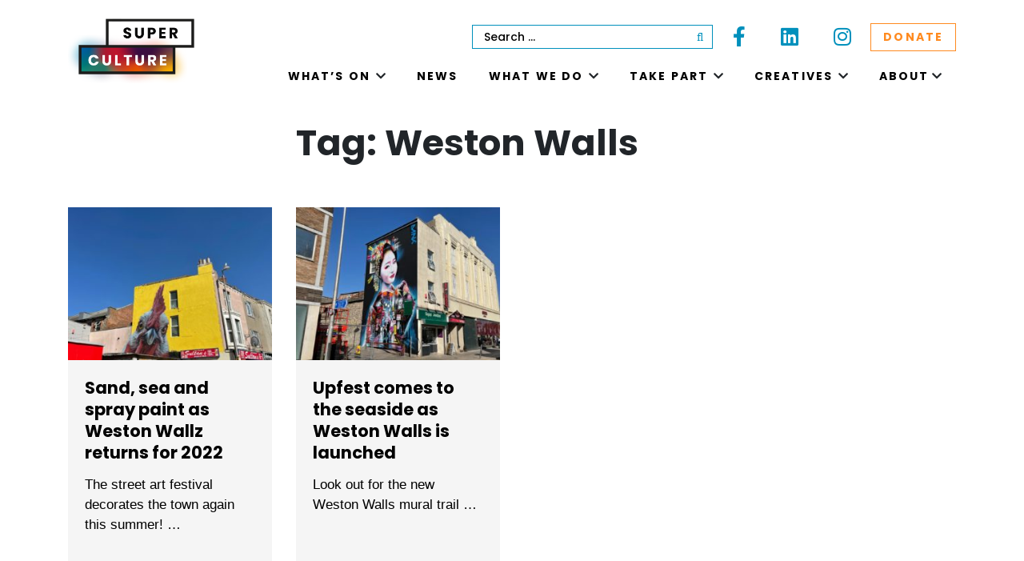

--- FILE ---
content_type: text/html; charset=UTF-8
request_url: https://superculture.org.uk/tag/weston-walls/
body_size: 10601
content:












<!DOCTYPE html>
<html lang="en-US">
	<head>
		<meta charset="UTF-8">
		<meta name="viewport" content="width=device-width, initial-scale=1, shrink-to-fit=no">
		<link rel="profile" href="http://gmpg.org/xfn/11">
	<script src="https://kit.fontawesome.com/7d49f580b0.js" crossorigin="anonymous"></script>
		<!-- Global site tag (gtag.js) - Google Analytics -->
		<script async src="https://www.googletagmanager.com/gtag/js?id=UA-159063573-1"></script>
		<script>
		window.dataLayer = window.dataLayer || [];
		function gtag(){dataLayer.push(arguments);}
		gtag('js', new Date());
		gtag('config', 'UA-159063573-1');
		</script>
		<link href="https://fonts.googleapis.com/css2?family=Poppins:wght@500;700&display=swap" rel="stylesheet">
		<meta name='robots' content='index, follow, max-image-preview:large, max-snippet:-1, max-video-preview:-1' />

	<!-- This site is optimized with the Yoast SEO plugin v25.6 - https://yoast.com/wordpress/plugins/seo/ -->
	<title>Weston Walls Archives - Super Culture</title>
	<link rel="canonical" href="https://superculture.org.uk/tag/weston-walls/" />
	<meta property="og:locale" content="en_US" />
	<meta property="og:type" content="article" />
	<meta property="og:title" content="Weston Walls Archives - Super Culture" />
	<meta property="og:url" content="https://superculture.org.uk/tag/weston-walls/" />
	<meta property="og:site_name" content="Super Culture" />
	<meta name="twitter:card" content="summary_large_image" />
	<script type="application/ld+json" class="yoast-schema-graph">{"@context":"https://schema.org","@graph":[{"@type":"CollectionPage","@id":"https://superculture.org.uk/tag/weston-walls/","url":"https://superculture.org.uk/tag/weston-walls/","name":"Weston Walls Archives - Super Culture","isPartOf":{"@id":"https://superculture.org.uk/#website"},"primaryImageOfPage":{"@id":"https://superculture.org.uk/tag/weston-walls/#primaryimage"},"image":{"@id":"https://superculture.org.uk/tag/weston-walls/#primaryimage"},"thumbnailUrl":"https://superculture.org.uk/wp-content/uploads/2021/09/Weston-Walls-mural-by-Irony-at-Sultans.-Image-by-Culture-Weston.jpeg","breadcrumb":{"@id":"https://superculture.org.uk/tag/weston-walls/#breadcrumb"},"inLanguage":"en-US"},{"@type":"ImageObject","inLanguage":"en-US","@id":"https://superculture.org.uk/tag/weston-walls/#primaryimage","url":"https://superculture.org.uk/wp-content/uploads/2021/09/Weston-Walls-mural-by-Irony-at-Sultans.-Image-by-Culture-Weston.jpeg","contentUrl":"https://superculture.org.uk/wp-content/uploads/2021/09/Weston-Walls-mural-by-Irony-at-Sultans.-Image-by-Culture-Weston.jpeg","width":1600,"height":1200},{"@type":"BreadcrumbList","@id":"https://superculture.org.uk/tag/weston-walls/#breadcrumb","itemListElement":[{"@type":"ListItem","position":1,"name":"Home","item":"https://superculture.org.uk/"},{"@type":"ListItem","position":2,"name":"Weston Walls"}]},{"@type":"WebSite","@id":"https://superculture.org.uk/#website","url":"https://superculture.org.uk/","name":"Super Culture","description":"Placing outstanding creativity and culture at the heart of North Somerset’s daily life.","publisher":{"@id":"https://superculture.org.uk/#organization"},"potentialAction":[{"@type":"SearchAction","target":{"@type":"EntryPoint","urlTemplate":"https://superculture.org.uk/?s={search_term_string}"},"query-input":{"@type":"PropertyValueSpecification","valueRequired":true,"valueName":"search_term_string"}}],"inLanguage":"en-US"},{"@type":"Organization","@id":"https://superculture.org.uk/#organization","name":"Super Culture","url":"https://superculture.org.uk/","logo":{"@type":"ImageObject","inLanguage":"en-US","@id":"https://superculture.org.uk/#/schema/logo/image/","url":"https://superculture.org.uk/wp-content/uploads/2023/07/SuperCulture_Logo_midres.png","contentUrl":"https://superculture.org.uk/wp-content/uploads/2023/07/SuperCulture_Logo_midres.png","width":1571,"height":965,"caption":"Super Culture"},"image":{"@id":"https://superculture.org.uk/#/schema/logo/image/"}}]}</script>
	<!-- / Yoast SEO plugin. -->


<link rel="alternate" type="application/rss+xml" title="Super Culture &raquo; Feed" href="https://superculture.org.uk/feed/" />
<link rel="alternate" type="application/rss+xml" title="Super Culture &raquo; Comments Feed" href="https://superculture.org.uk/comments/feed/" />
<link rel="alternate" type="application/rss+xml" title="Super Culture &raquo; Weston Walls Tag Feed" href="https://superculture.org.uk/tag/weston-walls/feed/" />
<script type="text/javascript">
/* <![CDATA[ */
window._wpemojiSettings = {"baseUrl":"https:\/\/s.w.org\/images\/core\/emoji\/15.0.3\/72x72\/","ext":".png","svgUrl":"https:\/\/s.w.org\/images\/core\/emoji\/15.0.3\/svg\/","svgExt":".svg","source":{"concatemoji":"https:\/\/superculture.org.uk\/wp-includes\/js\/wp-emoji-release.min.js?ver=6.6.4"}};
/*! This file is auto-generated */
!function(i,n){var o,s,e;function c(e){try{var t={supportTests:e,timestamp:(new Date).valueOf()};sessionStorage.setItem(o,JSON.stringify(t))}catch(e){}}function p(e,t,n){e.clearRect(0,0,e.canvas.width,e.canvas.height),e.fillText(t,0,0);var t=new Uint32Array(e.getImageData(0,0,e.canvas.width,e.canvas.height).data),r=(e.clearRect(0,0,e.canvas.width,e.canvas.height),e.fillText(n,0,0),new Uint32Array(e.getImageData(0,0,e.canvas.width,e.canvas.height).data));return t.every(function(e,t){return e===r[t]})}function u(e,t,n){switch(t){case"flag":return n(e,"\ud83c\udff3\ufe0f\u200d\u26a7\ufe0f","\ud83c\udff3\ufe0f\u200b\u26a7\ufe0f")?!1:!n(e,"\ud83c\uddfa\ud83c\uddf3","\ud83c\uddfa\u200b\ud83c\uddf3")&&!n(e,"\ud83c\udff4\udb40\udc67\udb40\udc62\udb40\udc65\udb40\udc6e\udb40\udc67\udb40\udc7f","\ud83c\udff4\u200b\udb40\udc67\u200b\udb40\udc62\u200b\udb40\udc65\u200b\udb40\udc6e\u200b\udb40\udc67\u200b\udb40\udc7f");case"emoji":return!n(e,"\ud83d\udc26\u200d\u2b1b","\ud83d\udc26\u200b\u2b1b")}return!1}function f(e,t,n){var r="undefined"!=typeof WorkerGlobalScope&&self instanceof WorkerGlobalScope?new OffscreenCanvas(300,150):i.createElement("canvas"),a=r.getContext("2d",{willReadFrequently:!0}),o=(a.textBaseline="top",a.font="600 32px Arial",{});return e.forEach(function(e){o[e]=t(a,e,n)}),o}function t(e){var t=i.createElement("script");t.src=e,t.defer=!0,i.head.appendChild(t)}"undefined"!=typeof Promise&&(o="wpEmojiSettingsSupports",s=["flag","emoji"],n.supports={everything:!0,everythingExceptFlag:!0},e=new Promise(function(e){i.addEventListener("DOMContentLoaded",e,{once:!0})}),new Promise(function(t){var n=function(){try{var e=JSON.parse(sessionStorage.getItem(o));if("object"==typeof e&&"number"==typeof e.timestamp&&(new Date).valueOf()<e.timestamp+604800&&"object"==typeof e.supportTests)return e.supportTests}catch(e){}return null}();if(!n){if("undefined"!=typeof Worker&&"undefined"!=typeof OffscreenCanvas&&"undefined"!=typeof URL&&URL.createObjectURL&&"undefined"!=typeof Blob)try{var e="postMessage("+f.toString()+"("+[JSON.stringify(s),u.toString(),p.toString()].join(",")+"));",r=new Blob([e],{type:"text/javascript"}),a=new Worker(URL.createObjectURL(r),{name:"wpTestEmojiSupports"});return void(a.onmessage=function(e){c(n=e.data),a.terminate(),t(n)})}catch(e){}c(n=f(s,u,p))}t(n)}).then(function(e){for(var t in e)n.supports[t]=e[t],n.supports.everything=n.supports.everything&&n.supports[t],"flag"!==t&&(n.supports.everythingExceptFlag=n.supports.everythingExceptFlag&&n.supports[t]);n.supports.everythingExceptFlag=n.supports.everythingExceptFlag&&!n.supports.flag,n.DOMReady=!1,n.readyCallback=function(){n.DOMReady=!0}}).then(function(){return e}).then(function(){var e;n.supports.everything||(n.readyCallback(),(e=n.source||{}).concatemoji?t(e.concatemoji):e.wpemoji&&e.twemoji&&(t(e.twemoji),t(e.wpemoji)))}))}((window,document),window._wpemojiSettings);
/* ]]> */
</script>
<style id='wp-emoji-styles-inline-css' type='text/css'>

	img.wp-smiley, img.emoji {
		display: inline !important;
		border: none !important;
		box-shadow: none !important;
		height: 1em !important;
		width: 1em !important;
		margin: 0 0.07em !important;
		vertical-align: -0.1em !important;
		background: none !important;
		padding: 0 !important;
	}
</style>
<link rel='stylesheet' id='wp-block-library-css' href='https://superculture.org.uk/wp-includes/css/dist/block-library/style.min.css?ver=6.6.4' type='text/css' media='all' />
<style id='classic-theme-styles-inline-css' type='text/css'>
/*! This file is auto-generated */
.wp-block-button__link{color:#fff;background-color:#32373c;border-radius:9999px;box-shadow:none;text-decoration:none;padding:calc(.667em + 2px) calc(1.333em + 2px);font-size:1.125em}.wp-block-file__button{background:#32373c;color:#fff;text-decoration:none}
</style>
<style id='global-styles-inline-css' type='text/css'>
:root{--wp--preset--aspect-ratio--square: 1;--wp--preset--aspect-ratio--4-3: 4/3;--wp--preset--aspect-ratio--3-4: 3/4;--wp--preset--aspect-ratio--3-2: 3/2;--wp--preset--aspect-ratio--2-3: 2/3;--wp--preset--aspect-ratio--16-9: 16/9;--wp--preset--aspect-ratio--9-16: 9/16;--wp--preset--color--black: #000000;--wp--preset--color--cyan-bluish-gray: #abb8c3;--wp--preset--color--white: #ffffff;--wp--preset--color--pale-pink: #f78da7;--wp--preset--color--vivid-red: #cf2e2e;--wp--preset--color--luminous-vivid-orange: #ff6900;--wp--preset--color--luminous-vivid-amber: #fcb900;--wp--preset--color--light-green-cyan: #7bdcb5;--wp--preset--color--vivid-green-cyan: #00d084;--wp--preset--color--pale-cyan-blue: #8ed1fc;--wp--preset--color--vivid-cyan-blue: #0693e3;--wp--preset--color--vivid-purple: #9b51e0;--wp--preset--gradient--vivid-cyan-blue-to-vivid-purple: linear-gradient(135deg,rgba(6,147,227,1) 0%,rgb(155,81,224) 100%);--wp--preset--gradient--light-green-cyan-to-vivid-green-cyan: linear-gradient(135deg,rgb(122,220,180) 0%,rgb(0,208,130) 100%);--wp--preset--gradient--luminous-vivid-amber-to-luminous-vivid-orange: linear-gradient(135deg,rgba(252,185,0,1) 0%,rgba(255,105,0,1) 100%);--wp--preset--gradient--luminous-vivid-orange-to-vivid-red: linear-gradient(135deg,rgba(255,105,0,1) 0%,rgb(207,46,46) 100%);--wp--preset--gradient--very-light-gray-to-cyan-bluish-gray: linear-gradient(135deg,rgb(238,238,238) 0%,rgb(169,184,195) 100%);--wp--preset--gradient--cool-to-warm-spectrum: linear-gradient(135deg,rgb(74,234,220) 0%,rgb(151,120,209) 20%,rgb(207,42,186) 40%,rgb(238,44,130) 60%,rgb(251,105,98) 80%,rgb(254,248,76) 100%);--wp--preset--gradient--blush-light-purple: linear-gradient(135deg,rgb(255,206,236) 0%,rgb(152,150,240) 100%);--wp--preset--gradient--blush-bordeaux: linear-gradient(135deg,rgb(254,205,165) 0%,rgb(254,45,45) 50%,rgb(107,0,62) 100%);--wp--preset--gradient--luminous-dusk: linear-gradient(135deg,rgb(255,203,112) 0%,rgb(199,81,192) 50%,rgb(65,88,208) 100%);--wp--preset--gradient--pale-ocean: linear-gradient(135deg,rgb(255,245,203) 0%,rgb(182,227,212) 50%,rgb(51,167,181) 100%);--wp--preset--gradient--electric-grass: linear-gradient(135deg,rgb(202,248,128) 0%,rgb(113,206,126) 100%);--wp--preset--gradient--midnight: linear-gradient(135deg,rgb(2,3,129) 0%,rgb(40,116,252) 100%);--wp--preset--font-size--small: 13px;--wp--preset--font-size--medium: 20px;--wp--preset--font-size--large: 36px;--wp--preset--font-size--x-large: 42px;--wp--preset--spacing--20: 0.44rem;--wp--preset--spacing--30: 0.67rem;--wp--preset--spacing--40: 1rem;--wp--preset--spacing--50: 1.5rem;--wp--preset--spacing--60: 2.25rem;--wp--preset--spacing--70: 3.38rem;--wp--preset--spacing--80: 5.06rem;--wp--preset--shadow--natural: 6px 6px 9px rgba(0, 0, 0, 0.2);--wp--preset--shadow--deep: 12px 12px 50px rgba(0, 0, 0, 0.4);--wp--preset--shadow--sharp: 6px 6px 0px rgba(0, 0, 0, 0.2);--wp--preset--shadow--outlined: 6px 6px 0px -3px rgba(255, 255, 255, 1), 6px 6px rgba(0, 0, 0, 1);--wp--preset--shadow--crisp: 6px 6px 0px rgba(0, 0, 0, 1);}:where(.is-layout-flex){gap: 0.5em;}:where(.is-layout-grid){gap: 0.5em;}body .is-layout-flex{display: flex;}.is-layout-flex{flex-wrap: wrap;align-items: center;}.is-layout-flex > :is(*, div){margin: 0;}body .is-layout-grid{display: grid;}.is-layout-grid > :is(*, div){margin: 0;}:where(.wp-block-columns.is-layout-flex){gap: 2em;}:where(.wp-block-columns.is-layout-grid){gap: 2em;}:where(.wp-block-post-template.is-layout-flex){gap: 1.25em;}:where(.wp-block-post-template.is-layout-grid){gap: 1.25em;}.has-black-color{color: var(--wp--preset--color--black) !important;}.has-cyan-bluish-gray-color{color: var(--wp--preset--color--cyan-bluish-gray) !important;}.has-white-color{color: var(--wp--preset--color--white) !important;}.has-pale-pink-color{color: var(--wp--preset--color--pale-pink) !important;}.has-vivid-red-color{color: var(--wp--preset--color--vivid-red) !important;}.has-luminous-vivid-orange-color{color: var(--wp--preset--color--luminous-vivid-orange) !important;}.has-luminous-vivid-amber-color{color: var(--wp--preset--color--luminous-vivid-amber) !important;}.has-light-green-cyan-color{color: var(--wp--preset--color--light-green-cyan) !important;}.has-vivid-green-cyan-color{color: var(--wp--preset--color--vivid-green-cyan) !important;}.has-pale-cyan-blue-color{color: var(--wp--preset--color--pale-cyan-blue) !important;}.has-vivid-cyan-blue-color{color: var(--wp--preset--color--vivid-cyan-blue) !important;}.has-vivid-purple-color{color: var(--wp--preset--color--vivid-purple) !important;}.has-black-background-color{background-color: var(--wp--preset--color--black) !important;}.has-cyan-bluish-gray-background-color{background-color: var(--wp--preset--color--cyan-bluish-gray) !important;}.has-white-background-color{background-color: var(--wp--preset--color--white) !important;}.has-pale-pink-background-color{background-color: var(--wp--preset--color--pale-pink) !important;}.has-vivid-red-background-color{background-color: var(--wp--preset--color--vivid-red) !important;}.has-luminous-vivid-orange-background-color{background-color: var(--wp--preset--color--luminous-vivid-orange) !important;}.has-luminous-vivid-amber-background-color{background-color: var(--wp--preset--color--luminous-vivid-amber) !important;}.has-light-green-cyan-background-color{background-color: var(--wp--preset--color--light-green-cyan) !important;}.has-vivid-green-cyan-background-color{background-color: var(--wp--preset--color--vivid-green-cyan) !important;}.has-pale-cyan-blue-background-color{background-color: var(--wp--preset--color--pale-cyan-blue) !important;}.has-vivid-cyan-blue-background-color{background-color: var(--wp--preset--color--vivid-cyan-blue) !important;}.has-vivid-purple-background-color{background-color: var(--wp--preset--color--vivid-purple) !important;}.has-black-border-color{border-color: var(--wp--preset--color--black) !important;}.has-cyan-bluish-gray-border-color{border-color: var(--wp--preset--color--cyan-bluish-gray) !important;}.has-white-border-color{border-color: var(--wp--preset--color--white) !important;}.has-pale-pink-border-color{border-color: var(--wp--preset--color--pale-pink) !important;}.has-vivid-red-border-color{border-color: var(--wp--preset--color--vivid-red) !important;}.has-luminous-vivid-orange-border-color{border-color: var(--wp--preset--color--luminous-vivid-orange) !important;}.has-luminous-vivid-amber-border-color{border-color: var(--wp--preset--color--luminous-vivid-amber) !important;}.has-light-green-cyan-border-color{border-color: var(--wp--preset--color--light-green-cyan) !important;}.has-vivid-green-cyan-border-color{border-color: var(--wp--preset--color--vivid-green-cyan) !important;}.has-pale-cyan-blue-border-color{border-color: var(--wp--preset--color--pale-cyan-blue) !important;}.has-vivid-cyan-blue-border-color{border-color: var(--wp--preset--color--vivid-cyan-blue) !important;}.has-vivid-purple-border-color{border-color: var(--wp--preset--color--vivid-purple) !important;}.has-vivid-cyan-blue-to-vivid-purple-gradient-background{background: var(--wp--preset--gradient--vivid-cyan-blue-to-vivid-purple) !important;}.has-light-green-cyan-to-vivid-green-cyan-gradient-background{background: var(--wp--preset--gradient--light-green-cyan-to-vivid-green-cyan) !important;}.has-luminous-vivid-amber-to-luminous-vivid-orange-gradient-background{background: var(--wp--preset--gradient--luminous-vivid-amber-to-luminous-vivid-orange) !important;}.has-luminous-vivid-orange-to-vivid-red-gradient-background{background: var(--wp--preset--gradient--luminous-vivid-orange-to-vivid-red) !important;}.has-very-light-gray-to-cyan-bluish-gray-gradient-background{background: var(--wp--preset--gradient--very-light-gray-to-cyan-bluish-gray) !important;}.has-cool-to-warm-spectrum-gradient-background{background: var(--wp--preset--gradient--cool-to-warm-spectrum) !important;}.has-blush-light-purple-gradient-background{background: var(--wp--preset--gradient--blush-light-purple) !important;}.has-blush-bordeaux-gradient-background{background: var(--wp--preset--gradient--blush-bordeaux) !important;}.has-luminous-dusk-gradient-background{background: var(--wp--preset--gradient--luminous-dusk) !important;}.has-pale-ocean-gradient-background{background: var(--wp--preset--gradient--pale-ocean) !important;}.has-electric-grass-gradient-background{background: var(--wp--preset--gradient--electric-grass) !important;}.has-midnight-gradient-background{background: var(--wp--preset--gradient--midnight) !important;}.has-small-font-size{font-size: var(--wp--preset--font-size--small) !important;}.has-medium-font-size{font-size: var(--wp--preset--font-size--medium) !important;}.has-large-font-size{font-size: var(--wp--preset--font-size--large) !important;}.has-x-large-font-size{font-size: var(--wp--preset--font-size--x-large) !important;}
:where(.wp-block-post-template.is-layout-flex){gap: 1.25em;}:where(.wp-block-post-template.is-layout-grid){gap: 1.25em;}
:where(.wp-block-columns.is-layout-flex){gap: 2em;}:where(.wp-block-columns.is-layout-grid){gap: 2em;}
:root :where(.wp-block-pullquote){font-size: 1.5em;line-height: 1.6;}
</style>
<link rel='stylesheet' id='search-filter-plugin-styles-css' href='https://superculture.org.uk/wp-content/plugins/search-filter-pro/public/assets/css/search-filter.min.css?ver=2.5.4' type='text/css' media='all' />
<link rel='stylesheet' id='child-understrap-styles-css' href='https://superculture.org.uk/wp-content/themes/culture-weston-theme/css/child-theme.min.css?ver=0.5.6' type='text/css' media='all' />
<link rel='stylesheet' id='child-understrap-styles-extra-css' href='https://superculture.org.uk/wp-content/themes/culture-weston-theme/css/extras.min.css?ver=0.5.6' type='text/css' media='all' />
<script type="text/javascript" src="https://superculture.org.uk/wp-includes/js/jquery/jquery.min.js?ver=3.7.1" id="jquery-core-js"></script>
<script type="text/javascript" src="https://superculture.org.uk/wp-includes/js/jquery/jquery-migrate.min.js?ver=3.4.1" id="jquery-migrate-js"></script>
<script type="text/javascript" id="search-filter-plugin-build-js-extra">
/* <![CDATA[ */
var SF_LDATA = {"ajax_url":"https:\/\/superculture.org.uk\/wp-admin\/admin-ajax.php","home_url":"https:\/\/superculture.org.uk\/","extensions":[]};
/* ]]> */
</script>
<script type="text/javascript" src="https://superculture.org.uk/wp-content/plugins/search-filter-pro/public/assets/js/search-filter-build.min.js?ver=2.5.4" id="search-filter-plugin-build-js"></script>
<script type="text/javascript" src="https://superculture.org.uk/wp-content/plugins/search-filter-pro/public/assets/js/chosen.jquery.min.js?ver=2.5.4" id="search-filter-plugin-chosen-js"></script>
<link rel="https://api.w.org/" href="https://superculture.org.uk/wp-json/" /><link rel="alternate" title="JSON" type="application/json" href="https://superculture.org.uk/wp-json/wp/v2/tags/328" /><link rel="EditURI" type="application/rsd+xml" title="RSD" href="https://superculture.org.uk/xmlrpc.php?rsd" />
<meta name="generator" content="WordPress 6.6.4" />
<meta name="mobile-web-app-capable" content="yes">
<meta name="apple-mobile-web-app-capable" content="yes">
<meta name="apple-mobile-web-app-title" content="Super Culture - Placing outstanding creativity and culture at the heart of North Somerset’s daily life.">
<style type="text/css">.recentcomments a{display:inline !important;padding:0 !important;margin:0 !important;}</style><link rel="icon" href="https://superculture.org.uk/wp-content/uploads/2023/07/cropped-Screenshot-2023-07-26-15.47.00-32x32.png" sizes="32x32" />
<link rel="icon" href="https://superculture.org.uk/wp-content/uploads/2023/07/cropped-Screenshot-2023-07-26-15.47.00-192x192.png" sizes="192x192" />
<link rel="apple-touch-icon" href="https://superculture.org.uk/wp-content/uploads/2023/07/cropped-Screenshot-2023-07-26-15.47.00-180x180.png" />
<meta name="msapplication-TileImage" content="https://superculture.org.uk/wp-content/uploads/2023/07/cropped-Screenshot-2023-07-26-15.47.00-270x270.png" />
		<style type="text/css" id="wp-custom-css">
			section:not(.sub_nav) ul li{
	font-size: 1.4rem;
  font-family: Barlow,sans-serif;
	line-height: 1.5;
}		</style>
			</head>
	<body class="archive tag-weston-walls tag-328 wp-custom-logo wp-embed-responsive group-blog hfeed">
		<div id="wrapper-navbar" itemscope itemtype="http://schema.org/WebSite" class="sticky-top bkg-white">
			<a class="skip-link sr-only sr-only-focusable" href="#content">Skip to content</a>
			<header class="pt-0 pt-lg-2 pt-lg-4 py-4 mt-lg-0 pb-lg-4 ">
				<div class="container">
					<div class="row">
						<div class="col-lg-2 col-5">
																					<a href="https://superculture.org.uk" title="home"><img src="https://superculture.org.uk/wp-content/uploads/2023/07/logo.png"/></a>
							
													</div>
						<div class="col-lg-10 col-7 text-right my-auto">
							  <div class="d-none d-md-inline-block mr-0 mr-lg-4">
									<form data-sf-form-id='2102' data-is-rtl='0' data-maintain-state='' data-results-url='https://superculture.org.uk/?sfid=2102' data-ajax-url='https://superculture.org.uk/?sfid=2102&amp;sf_data=results' data-ajax-form-url='https://superculture.org.uk/?sfid=2102&amp;sf_action=get_data&amp;sf_data=form' data-display-result-method='archive' data-use-history-api='1' data-template-loaded='0' data-lang-code='en' data-ajax='1' data-ajax-data-type='html' data-ajax-links-selector='.pagination a' data-ajax-target='#main' data-ajax-pagination-type='normal' data-update-ajax-url='1' data-only-results-ajax='1' data-scroll-to-pos='0' data-init-paged='1' data-auto-update='' action='https://superculture.org.uk/?sfid=2102' method='post' class='searchandfilter' id='search-filter-form-2102' autocomplete='off' data-instance-count='1'><ul><li class="sf-field-search" data-sf-field-name="search" data-sf-field-type="search" data-sf-field-input-type="">		<label><input placeholder="Search …" name="_sf_search[]" class="sf-input-text" type="text" value="" title=""></label>		</li></ul></form>								</div>

							<div class="align-middle mr-0 d-none d-lg-inline-block">
								<ul class="align-middle header_social social text-center blue">
									<li><a href="https://www.facebook.com/SuperCultureWsM"><i class="fab fa-facebook-f"></i><span class="sr-only">Follow Culture Weston on Facebook</span></a></li>
<li><a href="https://www.linkedin.com/company/super-culture/"><i class="fab fa-linkedin" aria-hidden="true"></i><span class="sr-only">Follow Culture Weston on Twitter</span></a></li>
<li><a href="https://www.instagram.com/superculturewsm/"><i class="fab fa-instagram" aria-hidden="true"></i><span class="sr-only">Follow Culture Weston on Instagram</span></a></li>								</ul>
								<a class="donate" href="https://localgiving.org/charity/superculture/">Donate</a>							</div>


								<div class="d-inline-block">
							<nav class="primary_nav mt-2 d-none d-xl-block mt-3" role="navigation">
	<!-- The WordPress Menu goes here -->
	<div class="primary_nav"><ul id="main-menu" class="ml-auto"><li id="menu-item-376" class="menu-item menu-item-type-post_type menu-item-object-page menu-item-has-children menu-item-376"><a href="https://superculture.org.uk/whats-on/">What’s on</a>
<ul class="sub-menu">
	<li id="menu-item-1594" class="menu-item menu-item-type-post_type menu-item-object-page menu-item-1594"><a href="https://superculture.org.uk/whats-on/">Events</a></li>
	<li id="menu-item-4091" class="menu-item menu-item-type-post_type menu-item-object-page menu-item-4091"><a href="https://superculture.org.uk/regular-sessions/">Regular Sessions</a></li>
</ul>
</li>
<li id="menu-item-381" class="menu-item menu-item-type-post_type menu-item-object-page menu-item-381"><a href="https://superculture.org.uk/journal/">News</a></li>
<li id="menu-item-2369" class="menu-item menu-item-type-post_type menu-item-object-page menu-item-has-children menu-item-2369"><a href="https://superculture.org.uk/creatives/projects/">What we do</a>
<ul class="sub-menu">
	<li id="menu-item-6945" class="menu-item menu-item-type-post_type menu-item-object-projects menu-item-has-children menu-item-6945"><a href="https://superculture.org.uk/projects/christmas-at-tyntesfield/">Christmas at Tyntesfield</a>
	<ul class="sub-menu">
		<li id="menu-item-5471" class="menu-item menu-item-type-post_type menu-item-object-projects menu-item-5471"><a href="https://superculture.org.uk/projects/christmas-past-at-tyntesfield/">Christmas Past at Tyntesfield National Trust – 2024</a></li>
	</ul>
</li>
	<li id="menu-item-3829" class="menu-item menu-item-type-post_type menu-item-object-projects menu-item-has-children menu-item-3829"><a href="https://superculture.org.uk/projects/whirligigfestival/">Whirligig Festival</a>
	<ul class="sub-menu">
		<li id="menu-item-6586" class="menu-item menu-item-type-post_type menu-item-object-projects menu-item-6586"><a href="https://superculture.org.uk/projects/whirligig-festival-of-outdoor-arts-2025-gallery/">Whirligig Festival of Outdoor Arts 2025 – Gallery</a></li>
		<li id="menu-item-5331" class="menu-item menu-item-type-post_type menu-item-object-projects menu-item-5331"><a href="https://superculture.org.uk/projects/whirligig-festival-of-outdoor-arts-24-gallery/">Whirligig! Festival of Outdoor Arts 24 – Gallery</a></li>
		<li id="menu-item-5351" class="menu-item menu-item-type-post_type menu-item-object-projects menu-item-5351"><a href="https://superculture.org.uk/projects/whirligig-festival-of-outdoor-arts-2023-gallery/">Whirligig Festival of Outdoor Arts 2023 – Film &#038; Gallery</a></li>
	</ul>
</li>
	<li id="menu-item-749" class="menu-item menu-item-type-post_type menu-item-object-page menu-item-has-children menu-item-749"><a href="https://superculture.org.uk/arts-health-festival/">Arts + Health Festival</a>
	<ul class="sub-menu">
		<li id="menu-item-6765" class="menu-item menu-item-type-post_type menu-item-object-page menu-item-6765"><a href="https://superculture.org.uk/take-five-25-photo-gallery/">Take Five 25 – Photo Gallery</a></li>
		<li id="menu-item-5088" class="menu-item menu-item-type-post_type menu-item-object-page menu-item-5088"><a href="https://superculture.org.uk/take-five-weston-arts-health-festival-24-gallery/">TAKE FIVE: Weston Arts + Health Festival 24 – GALLERY</a></li>
	</ul>
</li>
	<li id="menu-item-5195" class="menu-item menu-item-type-post_type menu-item-object-projects menu-item-has-children menu-item-5195"><a href="https://superculture.org.uk/projects/good-grief-weston-24/">Good Grief Weston</a>
	<ul class="sub-menu">
		<li id="menu-item-3486" class="menu-item menu-item-type-post_type menu-item-object-projects menu-item-3486"><a href="https://superculture.org.uk/projects/good-grief-weston/">Good Grief Weston 23</a></li>
	</ul>
</li>
	<li id="menu-item-5337" class="menu-item menu-item-type-post_type menu-item-object-projects menu-item-has-children menu-item-5337"><a href="https://superculture.org.uk/projects/nature-calling/">Nature Calling</a>
	<ul class="sub-menu">
		<li id="menu-item-6186" class="menu-item menu-item-type-post_type menu-item-object-page menu-item-6186"><a href="https://superculture.org.uk/view-in-view-out-installation/">View in, View Out – Soundscape</a></li>
		<li id="menu-item-6663" class="menu-item menu-item-type-post_type menu-item-object-page menu-item-6663"><a href="https://superculture.org.uk/view-out-an-augmented-reality-trail/">View Out: An Augmented Reality Trail</a></li>
		<li id="menu-item-5964" class="menu-item menu-item-type-post_type menu-item-object-page menu-item-5964"><a href="https://superculture.org.uk/nature-calling-caving-and-creative-trip-saturday-22-march/">Nature Calling – Caving and Creative Trip, Saturday 22 March</a></li>
	</ul>
</li>
	<li id="menu-item-5574" class="menu-item menu-item-type-post_type menu-item-object-projects menu-item-5574"><a href="https://superculture.org.uk/projects/big-wall/">Big Wall Art Activists</a></li>
	<li id="menu-item-6899" class="menu-item menu-item-type-post_type menu-item-object-projects menu-item-6899"><a href="https://superculture.org.uk/projects/weston-wallz/">Weston Wallz</a></li>
	<li id="menu-item-5512" class="menu-item menu-item-type-post_type menu-item-object-projects menu-item-has-children menu-item-5512"><a href="https://superculture.org.uk/projects/culture-west/">Culture West</a>
	<ul class="sub-menu">
		<li id="menu-item-5818" class="menu-item menu-item-type-post_type menu-item-object-page menu-item-5818"><a href="https://superculture.org.uk/culture-west-case-studies/">Culture West – Case Studies</a></li>
	</ul>
</li>
	<li id="menu-item-7064" class="menu-item menu-item-type-post_type menu-item-object-page menu-item-has-children menu-item-7064"><a href="https://superculture.org.uk/archive_test/">Past Projects</a>
	<ul class="sub-menu">
		<li id="menu-item-6164" class="menu-item menu-item-type-post_type menu-item-object-page menu-item-6164"><a href="https://superculture.org.uk/paint-the-stage-2/">Paint the Stage</a></li>
		<li id="menu-item-4608" class="menu-item menu-item-type-post_type menu-item-object-projects menu-item-4608"><a href="https://superculture.org.uk/projects/glow24-gallery-the-people/">Glow Festival</a></li>
		<li id="menu-item-2399" class="menu-item menu-item-type-post_type menu-item-object-page menu-item-2399"><a href="https://superculture.org.uk/c21st-super-shrines/">21st Century super Shrines</a></li>
		<li id="menu-item-3753" class="menu-item menu-item-type-post_type menu-item-object-projects menu-item-3753"><a href="https://superculture.org.uk/projects/meanwhile-spaces/">Meanwhile Spaces</a></li>
		<li id="menu-item-7108" class="menu-item menu-item-type-post_type menu-item-object-projects menu-item-7108"><a href="https://superculture.org.uk/projects/party-on-the-green/">Party on the Green</a></li>
		<li id="menu-item-6247" class="menu-item menu-item-type-post_type menu-item-object-projects menu-item-6247"><a href="https://superculture.org.uk/projects/promenade/">Promenade</a></li>
		<li id="menu-item-3883" class="menu-item menu-item-type-post_type menu-item-object-projects menu-item-3883"><a href="https://superculture.org.uk/projects/theatre-forum/">Theatre Forum</a></li>
		<li id="menu-item-3900" class="menu-item menu-item-type-post_type menu-item-object-page menu-item-3900"><a href="https://superculture.org.uk/digital-events/">Digital Experiences</a></li>
		<li id="menu-item-5332" class="menu-item menu-item-type-post_type menu-item-object-projects menu-item-5332"><a href="https://superculture.org.uk/projects/sea-like-a-mirror/">Sea Like A Mirror</a></li>
		<li id="menu-item-4365" class="menu-item menu-item-type-post_type menu-item-object-projects menu-item-4365"><a href="https://superculture.org.uk/projects/climate-carnival-23/">Climate Carnival</a></li>
	</ul>
</li>
</ul>
</li>
<li id="menu-item-3687" class="menu-item menu-item-type-post_type menu-item-object-page menu-item-has-children menu-item-3687"><a href="https://superculture.org.uk/take-part/">Take Part</a>
<ul class="sub-menu">
	<li id="menu-item-3840" class="menu-item menu-item-type-post_type menu-item-object-page menu-item-3840"><a href="https://superculture.org.uk/youth-theatre/">Youth Theatre</a></li>
	<li id="menu-item-3841" class="menu-item menu-item-type-post_type menu-item-object-page menu-item-3841"><a href="https://superculture.org.uk/open-door/">Open Door</a></li>
	<li id="menu-item-3838" class="menu-item menu-item-type-post_type menu-item-object-page menu-item-3838"><a href="https://superculture.org.uk/schools-further-education/">Schools &amp; Further Education</a></li>
	<li id="menu-item-3839" class="menu-item menu-item-type-post_type menu-item-object-page menu-item-3839"><a href="https://superculture.org.uk/community/">Community</a></li>
	<li id="menu-item-2368" class="menu-item menu-item-type-post_type menu-item-object-page menu-item-2368"><a href="https://superculture.org.uk/volunteer/">Volunteer</a></li>
</ul>
</li>
<li id="menu-item-1167" class="menu-item menu-item-type-post_type menu-item-object-page menu-item-has-children menu-item-1167"><a href="https://superculture.org.uk/creatives/">Creatives</a>
<ul class="sub-menu">
	<li id="menu-item-1168" class="menu-item menu-item-type-post_type menu-item-object-page menu-item-1168"><a href="https://superculture.org.uk/creatives/resources/">Resources</a></li>
	<li id="menu-item-1675" class="menu-item menu-item-type-post_type menu-item-object-page menu-item-1675"><a href="https://superculture.org.uk/creatives/opportunities/">Opportunities</a></li>
</ul>
</li>
<li id="menu-item-386" class="menu-item menu-item-type-post_type menu-item-object-page menu-item-has-children menu-item-386"><a href="https://superculture.org.uk/about/">About</a>
<ul class="sub-menu">
	<li id="menu-item-1008" class="menu-item menu-item-type-custom menu-item-object-custom menu-item-1008"><a href="https://superculture.org.uk/about#whoweare">About Super Culture</a></li>
	<li id="menu-item-3743" class="menu-item menu-item-type-custom menu-item-object-custom menu-item-3743"><a href="https://superculture.org.uk/about#team">Meet the Team</a></li>
	<li id="menu-item-751" class="menu-item menu-item-type-custom menu-item-object-custom menu-item-751"><a href="https://superculture.org.uk/about#sustainability">Sustainability</a></li>
	<li id="menu-item-752" class="menu-item menu-item-type-custom menu-item-object-custom menu-item-752"><a href="https://superculture.org.uk/about#inclusiveculture">Inclusive culture</a></li>
	<li id="menu-item-382" class="menu-item menu-item-type-post_type menu-item-object-page menu-item-382"><a href="https://superculture.org.uk/contact/">Contact</a></li>
	<li id="menu-item-753" class="menu-item menu-item-type-custom menu-item-object-custom menu-item-753"><a href="https://superculture.org.uk/about#volunteer">Volunteer</a></li>
</ul>
</li>
</ul></div></nav>
<!-- mobile nav -->
<nav class="primary_nav navbar navbar-mobile navbar-expand-md d-block d-xl-none">
	<button onclick="openNav()" class="mt-0 mt-lg-2 navbar-toggler color-black d-inline-block" type="button" data-toggle="collapse" data-target="#navbarToggleExternalContent" aria-controls="navbarToggleExternalContent" aria-expanded="false" aria-label="Toggle navigation">
	
	<div class="d-inline-block">
		<i class="far fa-bars mr-lg-0"></i> <span class="button_text ml-0">Menu</span>
	</div>
	</button>
	<!-- overlay -->
	<div id="myNav" class="overlay">
		<!-- Button to close the overlay navigation -->
		<a href="javascript:void(0)" class="closebtn mt-5 pr-2 pr-md-5" onclick="closeNav()"><span class="button_text"><i class="far fa-times"></i> Close menu</span></a>
		<!-- Overlay content -->
		<div class="overlay-content text-left">
			<div class="container-fluid">
				<div class="row justify-content-between">
					<div class="px-5 mx-2 mx-md-5 mt-3 mt-md-5 pb-5 pt-2 pb-xl-0 w-100">
						
						<!-- The WordPress Menu goes here -->
						<div class="primary_nav"><ul id="main-menu" class="ml-auto"><li class="menu-item menu-item-type-post_type menu-item-object-page menu-item-has-children menu-item-376"><a href="https://superculture.org.uk/whats-on/">What’s on</a>
<ul class="sub-menu">
	<li class="menu-item menu-item-type-post_type menu-item-object-page menu-item-1594"><a href="https://superculture.org.uk/whats-on/">Events</a></li>
	<li class="menu-item menu-item-type-post_type menu-item-object-page menu-item-4091"><a href="https://superculture.org.uk/regular-sessions/">Regular Sessions</a></li>
</ul>
</li>
<li class="menu-item menu-item-type-post_type menu-item-object-page menu-item-381"><a href="https://superculture.org.uk/journal/">News</a></li>
<li class="menu-item menu-item-type-post_type menu-item-object-page menu-item-has-children menu-item-2369"><a href="https://superculture.org.uk/creatives/projects/">What we do</a>
<ul class="sub-menu">
	<li class="menu-item menu-item-type-post_type menu-item-object-projects menu-item-has-children menu-item-6945"><a href="https://superculture.org.uk/projects/christmas-at-tyntesfield/">Christmas at Tyntesfield</a>
	<ul class="sub-menu">
		<li class="menu-item menu-item-type-post_type menu-item-object-projects menu-item-5471"><a href="https://superculture.org.uk/projects/christmas-past-at-tyntesfield/">Christmas Past at Tyntesfield National Trust – 2024</a></li>
	</ul>
</li>
	<li class="menu-item menu-item-type-post_type menu-item-object-projects menu-item-has-children menu-item-3829"><a href="https://superculture.org.uk/projects/whirligigfestival/">Whirligig Festival</a>
	<ul class="sub-menu">
		<li class="menu-item menu-item-type-post_type menu-item-object-projects menu-item-6586"><a href="https://superculture.org.uk/projects/whirligig-festival-of-outdoor-arts-2025-gallery/">Whirligig Festival of Outdoor Arts 2025 – Gallery</a></li>
		<li class="menu-item menu-item-type-post_type menu-item-object-projects menu-item-5331"><a href="https://superculture.org.uk/projects/whirligig-festival-of-outdoor-arts-24-gallery/">Whirligig! Festival of Outdoor Arts 24 – Gallery</a></li>
		<li class="menu-item menu-item-type-post_type menu-item-object-projects menu-item-5351"><a href="https://superculture.org.uk/projects/whirligig-festival-of-outdoor-arts-2023-gallery/">Whirligig Festival of Outdoor Arts 2023 – Film &#038; Gallery</a></li>
	</ul>
</li>
	<li class="menu-item menu-item-type-post_type menu-item-object-page menu-item-has-children menu-item-749"><a href="https://superculture.org.uk/arts-health-festival/">Arts + Health Festival</a>
	<ul class="sub-menu">
		<li class="menu-item menu-item-type-post_type menu-item-object-page menu-item-6765"><a href="https://superculture.org.uk/take-five-25-photo-gallery/">Take Five 25 – Photo Gallery</a></li>
		<li class="menu-item menu-item-type-post_type menu-item-object-page menu-item-5088"><a href="https://superculture.org.uk/take-five-weston-arts-health-festival-24-gallery/">TAKE FIVE: Weston Arts + Health Festival 24 – GALLERY</a></li>
	</ul>
</li>
	<li class="menu-item menu-item-type-post_type menu-item-object-projects menu-item-has-children menu-item-5195"><a href="https://superculture.org.uk/projects/good-grief-weston-24/">Good Grief Weston</a>
	<ul class="sub-menu">
		<li class="menu-item menu-item-type-post_type menu-item-object-projects menu-item-3486"><a href="https://superculture.org.uk/projects/good-grief-weston/">Good Grief Weston 23</a></li>
	</ul>
</li>
	<li class="menu-item menu-item-type-post_type menu-item-object-projects menu-item-has-children menu-item-5337"><a href="https://superculture.org.uk/projects/nature-calling/">Nature Calling</a>
	<ul class="sub-menu">
		<li class="menu-item menu-item-type-post_type menu-item-object-page menu-item-6186"><a href="https://superculture.org.uk/view-in-view-out-installation/">View in, View Out – Soundscape</a></li>
		<li class="menu-item menu-item-type-post_type menu-item-object-page menu-item-6663"><a href="https://superculture.org.uk/view-out-an-augmented-reality-trail/">View Out: An Augmented Reality Trail</a></li>
		<li class="menu-item menu-item-type-post_type menu-item-object-page menu-item-5964"><a href="https://superculture.org.uk/nature-calling-caving-and-creative-trip-saturday-22-march/">Nature Calling – Caving and Creative Trip, Saturday 22 March</a></li>
	</ul>
</li>
	<li class="menu-item menu-item-type-post_type menu-item-object-projects menu-item-5574"><a href="https://superculture.org.uk/projects/big-wall/">Big Wall Art Activists</a></li>
	<li class="menu-item menu-item-type-post_type menu-item-object-projects menu-item-6899"><a href="https://superculture.org.uk/projects/weston-wallz/">Weston Wallz</a></li>
	<li class="menu-item menu-item-type-post_type menu-item-object-projects menu-item-has-children menu-item-5512"><a href="https://superculture.org.uk/projects/culture-west/">Culture West</a>
	<ul class="sub-menu">
		<li class="menu-item menu-item-type-post_type menu-item-object-page menu-item-5818"><a href="https://superculture.org.uk/culture-west-case-studies/">Culture West – Case Studies</a></li>
	</ul>
</li>
	<li class="menu-item menu-item-type-post_type menu-item-object-page menu-item-has-children menu-item-7064"><a href="https://superculture.org.uk/archive_test/">Past Projects</a>
	<ul class="sub-menu">
		<li class="menu-item menu-item-type-post_type menu-item-object-page menu-item-6164"><a href="https://superculture.org.uk/paint-the-stage-2/">Paint the Stage</a></li>
		<li class="menu-item menu-item-type-post_type menu-item-object-projects menu-item-4608"><a href="https://superculture.org.uk/projects/glow24-gallery-the-people/">Glow Festival</a></li>
		<li class="menu-item menu-item-type-post_type menu-item-object-page menu-item-2399"><a href="https://superculture.org.uk/c21st-super-shrines/">21st Century super Shrines</a></li>
		<li class="menu-item menu-item-type-post_type menu-item-object-projects menu-item-3753"><a href="https://superculture.org.uk/projects/meanwhile-spaces/">Meanwhile Spaces</a></li>
		<li class="menu-item menu-item-type-post_type menu-item-object-projects menu-item-7108"><a href="https://superculture.org.uk/projects/party-on-the-green/">Party on the Green</a></li>
		<li class="menu-item menu-item-type-post_type menu-item-object-projects menu-item-6247"><a href="https://superculture.org.uk/projects/promenade/">Promenade</a></li>
		<li class="menu-item menu-item-type-post_type menu-item-object-projects menu-item-3883"><a href="https://superculture.org.uk/projects/theatre-forum/">Theatre Forum</a></li>
		<li class="menu-item menu-item-type-post_type menu-item-object-page menu-item-3900"><a href="https://superculture.org.uk/digital-events/">Digital Experiences</a></li>
		<li class="menu-item menu-item-type-post_type menu-item-object-projects menu-item-5332"><a href="https://superculture.org.uk/projects/sea-like-a-mirror/">Sea Like A Mirror</a></li>
		<li class="menu-item menu-item-type-post_type menu-item-object-projects menu-item-4365"><a href="https://superculture.org.uk/projects/climate-carnival-23/">Climate Carnival</a></li>
	</ul>
</li>
</ul>
</li>
<li class="menu-item menu-item-type-post_type menu-item-object-page menu-item-has-children menu-item-3687"><a href="https://superculture.org.uk/take-part/">Take Part</a>
<ul class="sub-menu">
	<li class="menu-item menu-item-type-post_type menu-item-object-page menu-item-3840"><a href="https://superculture.org.uk/youth-theatre/">Youth Theatre</a></li>
	<li class="menu-item menu-item-type-post_type menu-item-object-page menu-item-3841"><a href="https://superculture.org.uk/open-door/">Open Door</a></li>
	<li class="menu-item menu-item-type-post_type menu-item-object-page menu-item-3838"><a href="https://superculture.org.uk/schools-further-education/">Schools &amp; Further Education</a></li>
	<li class="menu-item menu-item-type-post_type menu-item-object-page menu-item-3839"><a href="https://superculture.org.uk/community/">Community</a></li>
	<li class="menu-item menu-item-type-post_type menu-item-object-page menu-item-2368"><a href="https://superculture.org.uk/volunteer/">Volunteer</a></li>
</ul>
</li>
<li class="menu-item menu-item-type-post_type menu-item-object-page menu-item-has-children menu-item-1167"><a href="https://superculture.org.uk/creatives/">Creatives</a>
<ul class="sub-menu">
	<li class="menu-item menu-item-type-post_type menu-item-object-page menu-item-1168"><a href="https://superculture.org.uk/creatives/resources/">Resources</a></li>
	<li class="menu-item menu-item-type-post_type menu-item-object-page menu-item-1675"><a href="https://superculture.org.uk/creatives/opportunities/">Opportunities</a></li>
</ul>
</li>
<li class="menu-item menu-item-type-post_type menu-item-object-page menu-item-has-children menu-item-386"><a href="https://superculture.org.uk/about/">About</a>
<ul class="sub-menu">
	<li class="menu-item menu-item-type-custom menu-item-object-custom menu-item-1008"><a href="https://superculture.org.uk/about#whoweare">About Super Culture</a></li>
	<li class="menu-item menu-item-type-custom menu-item-object-custom menu-item-3743"><a href="https://superculture.org.uk/about#team">Meet the Team</a></li>
	<li class="menu-item menu-item-type-custom menu-item-object-custom menu-item-751"><a href="https://superculture.org.uk/about#sustainability">Sustainability</a></li>
	<li class="menu-item menu-item-type-custom menu-item-object-custom menu-item-752"><a href="https://superculture.org.uk/about#inclusiveculture">Inclusive culture</a></li>
	<li class="menu-item menu-item-type-post_type menu-item-object-page menu-item-382"><a href="https://superculture.org.uk/contact/">Contact</a></li>
	<li class="menu-item menu-item-type-custom menu-item-object-custom menu-item-753"><a href="https://superculture.org.uk/about#volunteer">Volunteer</a></li>
</ul>
</li>
</ul></div>						
						<div class="text-left d-block d-lg-none mt-5 mobile_social">
							<ul class="header_social social blue w-100">
								<li><a href="https://www.facebook.com/SuperCultureWsM"><i class="fab fa-facebook-f"></i><span class="sr-only">Follow Culture Weston on Facebook</span></a></li>
<li><a href="https://www.linkedin.com/company/super-culture/"><i class="fab fa-linkedin" aria-hidden="true"></i><span class="sr-only">Follow Culture Weston on Twitter</span></a></li>
<li><a href="https://www.instagram.com/superculturewsm/"><i class="fab fa-instagram" aria-hidden="true"></i><span class="sr-only">Follow Culture Weston on Instagram</span></a></li>							</ul>
							<a class="donate mt-4" href="https://localgiving.org/charity/superculture/">Donate</a>
						</div>
					</div>
					
				</div>
			</div>
		</div>
		<!-- Use any element to open/show the overlay navigation menu -->
	</nav>
	<script>
							/* Open when someone clicks on the span element */
							function openNav() {
							document.getElementById("myNav").style.width = "100%";
							}
							/* Close when someone clicks on the "x" symbol inside the overlay */
							function closeNav() {
							document.getElementById("myNav").style.width = "0%";
							}
	</script>
	<script>
		var menuItems = document.querySelectorAll('li.menu-item-has-children');
	Array.prototype.forEach.call(menuItems, function(el, i){
		el.addEventListener("mouseover", function(event){
			this.className = "menu-item-has-children open";
			clearTimeout(timer);
		});
		el.addEventListener("mouseout", function(event){
			timer = setTimeout(function(event){
				document.querySelector(".menu-item-has-children.open").className = "menu-item-has-children";
			}, 1000);
		});
	});
	</script></div>
<a class="search_button d-inline-block d-md-none" title="open search bar">
	<i class="far fa-search blue ml-3 mr-2"></i>
	</a>

						</div>
						<div class="popup d-inline-block d-md-none">



							<span class="popuptext" id="myPopup">
								<div class="">
										<form data-sf-form-id='2102' data-is-rtl='0' data-maintain-state='' data-results-url='https://superculture.org.uk/?sfid=2102' data-ajax-url='https://superculture.org.uk/?sfid=2102&amp;sf_data=results' data-ajax-form-url='https://superculture.org.uk/?sfid=2102&amp;sf_action=get_data&amp;sf_data=form' data-display-result-method='archive' data-use-history-api='1' data-template-loaded='0' data-lang-code='en' data-ajax='1' data-ajax-data-type='html' data-ajax-links-selector='.pagination a' data-ajax-target='#main' data-ajax-pagination-type='normal' data-update-ajax-url='1' data-only-results-ajax='1' data-scroll-to-pos='0' data-init-paged='1' data-auto-update='' action='https://superculture.org.uk/?sfid=2102' method='post' class='searchandfilter' id='search-filter-form-2102' autocomplete='off' data-instance-count='2'><ul><li class="sf-field-search" data-sf-field-name="search" data-sf-field-type="search" data-sf-field-input-type="">		<label><input placeholder="Search …" name="_sf_search[]" class="sf-input-text" type="text" value="" title=""></label>		</li></ul></form>								</div>
								</span>
								</div>

					</div>
				</div>
			</header>
		</div>

		<script>
												//run when the DOM is ready
	jQuery(".search_button").click(function() {  //use a class, since your ID gets mangled
		//console.log('a');
		jQuery(".popuptext").toggleClass("show");      //add the class to the clicked element
	});

	</script>
<main id="#content">

<section class="title">
<div class="container">
	<div class="row">
		<div class="col-md-8 col-lg-6 m-auto">
			<h1 class="h2 mb-4"><h1 class="page-title">Tag: <span>Weston Walls</span></h1></h1>
		</div>
	</div>
</div>
</section>
<div class="container">
		<div class="row mb-5 mt-4 mt-md-5">


								<header class="page-header">
					
					</header><!-- .page-header -->
					<div class="col-md-6 col-lg-3 mb-5 mb-md-4 journal_listing">
	<a class="bkg-lightGrey h-100 d-block listing" href="https://superculture.org.uk/journals/wallz22/">
		<img width="300" height="225" src="https://superculture.org.uk/wp-content/uploads/2021/09/Weston-Walls-mural-by-Irony-at-Sultans.-Image-by-Culture-Weston-300x225.jpeg" class="attachment-medium size-medium wp-post-image" alt="" decoding="async" fetchpriority="high" srcset="https://superculture.org.uk/wp-content/uploads/2021/09/Weston-Walls-mural-by-Irony-at-Sultans.-Image-by-Culture-Weston-300x225.jpeg 300w, https://superculture.org.uk/wp-content/uploads/2021/09/Weston-Walls-mural-by-Irony-at-Sultans.-Image-by-Culture-Weston-1024x768.jpeg 1024w, https://superculture.org.uk/wp-content/uploads/2021/09/Weston-Walls-mural-by-Irony-at-Sultans.-Image-by-Culture-Weston-768x576.jpeg 768w, https://superculture.org.uk/wp-content/uploads/2021/09/Weston-Walls-mural-by-Irony-at-Sultans.-Image-by-Culture-Weston-1536x1152.jpeg 1536w, https://superculture.org.uk/wp-content/uploads/2021/09/Weston-Walls-mural-by-Irony-at-Sultans.-Image-by-Culture-Weston.jpeg 1600w" sizes="(max-width: 300px) 100vw, 300px" />		<div class="p-4">
			
			<h3 class="font1 mb-3">Sand, sea and spray paint as Weston Wallz returns for 2022</h3>
		
			<div class="small"><p>The street art festival decorates the town again this summer! &#8230;</p>
</div>
			
		</div>
	</a>
</div>

<div class="col-md-6 col-lg-3 mb-5 mb-md-4 journal_listing">
	<a class="bkg-lightGrey h-100 d-block listing" href="https://superculture.org.uk/journals/upfest-comes-to-the-seaside-as-weston-walls-is-launched/">
		<img width="300" height="225" src="https://superculture.org.uk/wp-content/uploads/2021/09/Weston-Walls-by-Dan-Kitchener-aka-DANK-at-Regent-Jewellers.-Image-Culture-Weston--300x225.jpeg" class="attachment-medium size-medium wp-post-image" alt="" decoding="async" srcset="https://superculture.org.uk/wp-content/uploads/2021/09/Weston-Walls-by-Dan-Kitchener-aka-DANK-at-Regent-Jewellers.-Image-Culture-Weston--300x225.jpeg 300w, https://superculture.org.uk/wp-content/uploads/2021/09/Weston-Walls-by-Dan-Kitchener-aka-DANK-at-Regent-Jewellers.-Image-Culture-Weston--1024x768.jpeg 1024w, https://superculture.org.uk/wp-content/uploads/2021/09/Weston-Walls-by-Dan-Kitchener-aka-DANK-at-Regent-Jewellers.-Image-Culture-Weston--768x576.jpeg 768w, https://superculture.org.uk/wp-content/uploads/2021/09/Weston-Walls-by-Dan-Kitchener-aka-DANK-at-Regent-Jewellers.-Image-Culture-Weston--1536x1152.jpeg 1536w, https://superculture.org.uk/wp-content/uploads/2021/09/Weston-Walls-by-Dan-Kitchener-aka-DANK-at-Regent-Jewellers.-Image-Culture-Weston-.jpeg 1600w" sizes="(max-width: 300px) 100vw, 300px" />		<div class="p-4">
			
			<h3 class="font1 mb-3">Upfest comes to the seaside as Weston Walls is launched</h3>
		
			<div class="small"><p>Look out for the new Weston Walls mural trail &#8230;</p>
</div>
			
		</div>
	</a>
</div>


			
		</div>
	</div>
	
</main>
</div><!-- #page we need this extra closing tag here -->
<footer class="py-5 bkg-black white">
	<div class="container">
		<div class="row">
			<div class="col-lg-6">
				
				<p class="mb-2">Proudly supported by<p>
				
											
										
					<img class="d-inline-block partner_logos mr-4  mt-4 " src="https://superculture.org.uk/wp-content/uploads/2020/05/arts_council_england_logo_black.png" alt="Arts Council England Logo" />
					
				</li>
									
					<img class="d-inline-block partner_logos mr-4  mt-4 " src="" alt="" />
					
				</li>
									
					<img class="d-inline-block partner_logos mr-4  mt-4 " src="" alt="" />
					
				</li>
													
			</div>
			<div class="col-lg-6 text-right"><ul class="social text-lg-right">
				<p class="mb-4 mt-5 mt-lg-0">Find us everywhere - @SuperCultureWsM</p>
				<li><a href="https://www.facebook.com/SuperCultureWsM"><i class="fab fa-facebook-f"></i><span class="sr-only">Follow Culture Weston on Facebook</span></a></li>
<li><a href="https://www.linkedin.com/company/super-culture/"><i class="fab fa-linkedin" aria-hidden="true"></i><span class="sr-only">Follow Culture Weston on Twitter</span></a></li>
<li><a href="https://www.instagram.com/superculturewsm/"><i class="fab fa-instagram" aria-hidden="true"></i><span class="sr-only">Follow Culture Weston on Instagram</span></a></li>			</ul></div>
			<div class="col-6 mt-5">
				<p class="small">Super Culture @2025</p>
			</div>
			<div class="col-6 text-right mt-5">
				<div class="footer_menu "><ul id="menu-footer-menu" class="menu"><li id="menu-item-170" class="menu-item menu-item-type-post_type menu-item-object-page menu-item-privacy-policy menu-item-170"><a rel="privacy-policy" href="https://superculture.org.uk/privacy-policy/">Privacy Policy</a></li>
<li id="menu-item-172" class="menu-item menu-item-type-post_type menu-item-object-page menu-item-172"><a href="https://superculture.org.uk/cookie-policy/">Cookie Policy</a></li>
</ul></div>			</div>
			
		</div>
	</div>
</footer>
<script type="text/javascript" src="https://superculture.org.uk/wp-includes/js/jquery/ui/core.min.js?ver=1.13.3" id="jquery-ui-core-js"></script>
<script type="text/javascript" src="https://superculture.org.uk/wp-includes/js/jquery/ui/datepicker.min.js?ver=1.13.3" id="jquery-ui-datepicker-js"></script>
<script type="text/javascript" id="jquery-ui-datepicker-js-after">
/* <![CDATA[ */
jQuery(function(jQuery){jQuery.datepicker.setDefaults({"closeText":"Close","currentText":"Today","monthNames":["January","February","March","April","May","June","July","August","September","October","November","December"],"monthNamesShort":["Jan","Feb","Mar","Apr","May","Jun","Jul","Aug","Sep","Oct","Nov","Dec"],"nextText":"Next","prevText":"Previous","dayNames":["Sunday","Monday","Tuesday","Wednesday","Thursday","Friday","Saturday"],"dayNamesShort":["Sun","Mon","Tue","Wed","Thu","Fri","Sat"],"dayNamesMin":["S","M","T","W","T","F","S"],"dateFormat":"MM d, yy","firstDay":1,"isRTL":false});});
/* ]]> */
</script>
<script type="text/javascript" src="https://superculture.org.uk/wp-content/themes/culture-weston-theme/js/child-theme.min.js?ver=0.5.6" id="child-understrap-scripts-js"></script>
</body>
</html>

--- FILE ---
content_type: text/css
request_url: https://superculture.org.uk/wp-content/themes/culture-weston-theme/css/extras.min.css?ver=0.5.6
body_size: 419
content:
.directory-grid{
	display: inline-block;
	width: 100%;
}

a.directory_listing.directory-grid:hover{
	color: #fff;
}

.iframe-container {
  overflow: hidden;
  /* 16:9 aspect ratio */
  padding-top: 56.25%;
  position: relative;
}
.iframe-container iframe {
   border: 0;
   height: 100%;
   left: 0;
   position: absolute;
   top: 0;
   width: 100%;
}

.carousel-control-next, .carousel-control-prev{
  width: 5%;
}


nav.primary_nav:not(.navbar-mobile)  ul.sub-menu li.menu-item-has-children::after {
  position: absolute;
  top: 7px;
  right: 10px;
}

nav.primary_nav:not(.navbar-mobile)  ul.sub-menu li:hover .sub-menu{
	position: absolute;
	background: #f0f0f0;
	left: auto;
	right: 100%;
	top: 0;
}

nav.primary_nav.navbar-mobile ul.sub-menu .sub-menu{
	padding-left: 2rem;
}

.modal-content{
	padding: 2rem;
}

.modal-header{
	border: none !important;
}

.embed-container {
position: relative;
padding-bottom: 56.25%;
overflow: hidden;
max-width: 100%;
height: auto;
}
.embed-container iframe,
.embed-container object,
.embed-container embed {
position: absolute;
top: 0;
left: 0;
width: 100%;
height: 100%;
}
.searchandfilter ul{
	padding: 0;
}
body .events-page .searchandfilter ul li{
	width: 20%;
	display: inline-block;
}

body .events-page .searchandfilter ul .sf-field-post-meta-date{
	width: 40%;
}

body .events-page .searchandfilter ul li li{
	width: 50%;
}


body .events-page .searchandfilter h4, body .events-page .searchandfilter .sf-date-prefix{
	font-size: 16px;
	color: #fff;
	font-weight: 400;
	line-height: 20px;
	padding-bottom: 8px;
}

body .events-page .searchandfilter label{
	width: 100%;
}


body .events-page .searchandfilter select, body .events-page .searchandfilter .sf-datepicker{
	width: calc(100% - 15px);
	display: block;
	background: #000;
	border: 1px solid #fff;
	color: #fff;
	border-radius: 0;
	padding: 5px 10px;
	font-family: Poppins,sans-serif;
}


.events-page .searchandfilter-date-picker .ui-datepicker .ui-datepicker-header{
	background: #000 !important;
}

@media only screen and (max-width: 991px) {
  	body .events-page .searchandfilter ul li{
		width: 50%;
	}

	body .events-page .searchandfilter ul .sf-field-post-meta-date{
		width: 100%;
	}
}

@media only screen and (max-width: 400px) {
  	body .events-page .searchandfilter ul li{
		width: 100%;
	}

}

@media only screen and (min-width: 1200px) {
	nav.primary_nav li a{
		font-size: 1em;
	}
}
